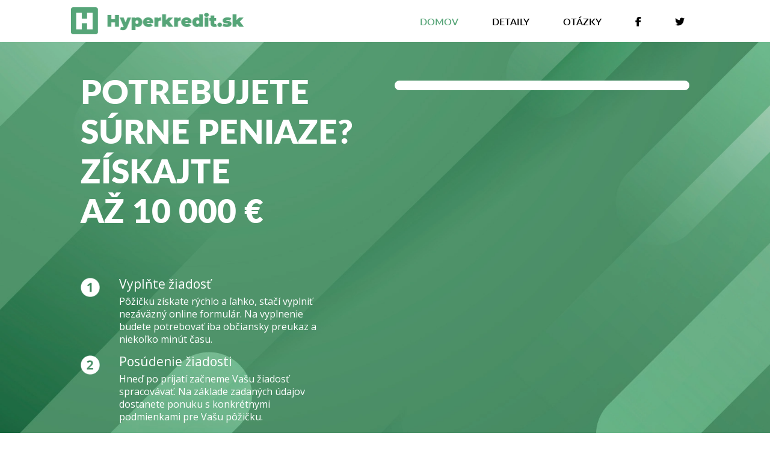

--- FILE ---
content_type: text/html; charset=UTF-8
request_url: https://www.hyperkredit.sk/
body_size: 7488
content:

  <!DOCTYPE html>
  <!--[if lt IE 7]><html class="no-js lt-ie10 lt-ie9 lt-ie8 lt-ie7 "> <![endif]-->
  <!--[if IE 7]><html class="no-js lt-ie10 lt-ie9 lt-ie8"> <![endif]-->
  <!--[if IE 8]><html class="no-js lt-ie10 lt-ie9"> <![endif]-->
  <!--[if IE 9]><html class="no-js lt-ie10"> <![endif]-->
  <!--[if gt IE 8]><!-->
  <html class="no-js">
  <!--<![endif]-->

  <head>
      <!-- Basic Page Needs -->
      <meta charset="utf-8">
            <title>Hyperkredit.sk - rýchla pôžička pre každého</title>
      <meta property="og:title" content="Hyperkredit.sk - rýchla pôžička pre každého" />
      <meta property="og:image" content="//hyperkredit.sk/img/ogimg.png" />
      <meta name="og:image:width" content="1200" />
      <meta name="og:image:height" content="628" />

                <meta name="description" content="Rýchla pôžička Hyperkredit.sk je jednoduché riešenie vašich finančných potrieb. Požičajte si od 50 € do 10 000 € na čokoľvek, pohodlne online." />
          <meta property="og:description" content="Rýchla pôžička Hyperkredit.sk je jednoduché riešenie vašich finančných potrieb. Požičajte si od 50 € do 10 000 € na čokoľvek, pohodlne online." />
      
      
      <!-- Mobile Specific Metas -->
      <meta name="viewport" content="width=device-width, initial-scale=1, maximum-scale=1">

      <!-- FAVICONS -->
     <!-- realFavicon -->
      <link rel="apple-touch-icon" sizes="180x180" href="/favicon/apple-touch-icon.png">
      <link rel="icon" type="image/png" sizes="32x32" href="/favicon/favicon-32x32.png">
      <link rel="icon" type="image/png" sizes="16x16" href="/favicon/favicon-16x16.png">
      <link rel="manifest" href="/favicon/site.webmanifest">
      <link rel="mask-icon" href="/favicon/safari-pinned-tab.svg" color="#5bbad5">
      <meta name="msapplication-TileColor" content="#ffffff">
      <meta name="theme-color" content="#ffffff">

      <!-- FONTS -->
      <link rel="preconnect" href="https://fonts.googleapis.com">
      <link rel="preconnect" href="https://fonts.gstatic.com" crossorigin>
      <link href="https://fonts.googleapis.com/css2?family=Open+Sans:wght@400;700&family=Poppins:wght@900&display=swap" rel="stylesheet">
      <link rel="stylesheet" href="https://use.typekit.net/qzd1sib.css">

      <!-- CSS -->
      <link href="https://cdn.jsdelivr.net/npm/bootstrap@5.0.2/dist/css/bootstrap.min.css" rel="stylesheet" integrity="sha384-EVSTQN3/azprG1Anm3QDgpJLIm9Nao0Yz1ztcQTwFspd3yD65VohhpuuCOmLASjC" crossorigin="anonymous">
      <link rel="stylesheet" href="/css/animate.min.css" />
      <link rel="stylesheet" type="text/css" href="/js/slick/slick.css"/>
      <link rel="stylesheet" type="text/css" href="/js/slick/slick-theme.css"/>
      <link rel="stylesheet" href="/css/latofonts.css"  >
      <link rel='stylesheet' id='styles-css' href='/css/style.css?v=1758094210'>

      <!-- JQUERY -->
      <script src="https://ajax.googleapis.com/ajax/libs/jquery/3.4.1/jquery.min.js"></script>

      <!-- HTML5 shim and Respond.js for IE8 support of HTML5 elements and media queries -->
      <!-- WARNING: Respond.js doesn't work if you view the page via file:// -->
      <!--[if lt IE 9]>
      <script src="//oss.maxcdn.com/html5shiv/3.7.2/html5shiv.min.js"></script>
      <script src="//oss.maxcdn.com/respond/1.4.2/respond.min.js"></script>
      <![endif]-->

      <!--[if lte IE 8]>
      <style type="text/css">
          .wow {
              visibility:visible;
          }
      </style>
      <![endif]-->

      <!-- DynaForm Manager -->
<script data-id="DynaScript" data-token="udoYBjbW" src="//forms.hyperia.sk/js/dyna.js"></script>
<!-- End DynaForm Manager -->
  </head>


<body>
	<!-- Header -->
	
<!--Navbar Start-->
<header>
        <nav class="navbar navbar-expand-lg container p-0 py-2 px-lg-5 py-md-3">
            <div class="container-fluid p-0 h-100">
              <a class="navbar-brand" href="/">
                  <img src="/img/logo.png" class="w-100">
              </a>
              <div class="d-flex">
                <a class="btn navbar-toggler" href="#"
                    onclick="
                          window.open(
                          'https://www.facebook.com/sharer/sharer.php?u=https%3A%2F%2Fhyperkredit.sk/',
                          'facebook-share-dialog',
                          'width=626,height=436');
                          return false;"
                ><i class="fa-brands fa-facebook-f"></i></a>
                    <a class="btn navbar-toggler" href="#"
                onclick="window.open(
                        'https://twitter.com/share?&url=https%3A%2F%2Fhyperkredit.sk/',
                        'width:400',
                        'height:200');
                        return false;"
                        ><i class="fa-brands fa-twitter"></i></a>
                <button class="navbar-toggler" type="button" data-bs-toggle="xcollapse" data-bs-target="#navbarNavAltMarkup" aria-controls="navbarNavAltMarkup" aria-expanded="false" aria-label="Toggle navigation">
                  <i class="fa-solid fa-bars"></i>
                </button>
              </div>

            
              <div class="collapse navbar-collapse justify-content-end" id="navbarNavAltMarkup">
                <div class="navbar-nav">
                  <a class="nav-link mx-lg-3 active" data-bs-toggle="xcollapse" data-bs-target="#navbarNavAltMarkup" href="/">Domov</a>
                  <a class="nav-link mx-lg-3 " data-bs-toggle="xcollapse" data-bs-target="#navbarNavAltMarkup" href="/#detaily" >Detaily</a>
                  <a class="nav-link mx-lg-3 " data-bs-toggle="xcollapse" data-bs-target="#navbarNavAltMarkup" href="/#faq">Otázky</a>
                  <!-- <a class="nav-link mx-lg-3" href="#about-us">O nás</a> -->
                  
                  <a class="nav-link mx-lg-3 social" href="#"
                     onclick="window.open(
                        'https://www.facebook.com/sharer/sharer.php?u=https%3A%2F%2Fhyperkredit.sk/',
                        'facebook-share-dialog',
                        'width=626,height=436');
                        return false;"
                  ><i class="fa-brands fa-facebook-f"></i></a>
                  <a class="nav-link mx-lg-3 social" href="#"
                     onclick="window.open(
                      'https://twitter.com/share?&url=https%3A%2F%2Fhyperkredit.sk/',
                      'width:400',
                      'height:200');
                      return false;"
                      ><i class="fa-brands fa-twitter"></i></a>
              </div>
              <div class="shadow "   data-bs-target="#navbarNavAltMarkup" ></div>  
            </div>
            
          </nav>
    </header>
    <!--Navbar End-->

<!--Hello Banner Start-->
<section class="helloBanner">
        <div class="container">
            <div class="row p-lg-5">
                <div class="col-lg p-lg-3">
                    <h1 class="mb-3 mt-0">POTREBUJETE <br/>SÚRNE PENIAZE? ZÍSKAJTE<br/>AŽ 10&nbsp;000&nbsp€</h1>
                    <div class="mt-lg-5">
                        <ol>
                            <li class="align-items-start">
                                <img class="list-numbers" src="img/icons/heroPart_1.svg" srcset="img/icons/heroPart_1.png">
                                <div>
                                    <h4>Vyplňte žiadosť</h4>
                                    <p>Pôžičku získate rýchlo a ľahko, stačí vyplniť nezáväzný online formulár. Na vyplnenie budete potrebovať iba občiansky preukaz a niekoľko minút času.</p>
                                </div>
                            </li>
                            <li>
                                <img class="list-numbers" src="img/icons/heroPart_2.svg" srcset="img/icons/heroPart_2.png">
                                <div>
                                    <h4>Posúdenie žiadosti</h4>
                                    <p>Hneď po prijatí začneme Vašu žiadosť spracovávať. Na základe zadaných údajov dostanete ponuku s konkrétnymi podmienkami pre Vašu pôžičku.</p>
                                </div>
                            </li>
                            <li>
                                <img class="list-numbers" src="img/icons/heroPart_3.svg" srcset="img/icons/heroPart_3.png">
                                <div>
                                    <h4>Výplata peňazí</h4>
                                    <p>Ak budete súhlasiť s ponúkaným variantom, obdržíte peniaze na Váš bankový účet po schválení pôžičky.</p>
                                </div>
                            </li>
                        </ol>
                    </div>
                </div>
                <div class="col-lg p-lg-3 p-0">
                    <div id="ziadost" class="bg-white form">
                        <h2 class="formText py-3">Vyplňte nezáväznú žiadosť</h2>
                        <div id="form-iframe"></div><script>dyna.form({"params": "udoYBjbW&param=4N2b1N7h0FAM", "style": "border: 0; overflow: hidden; height: 714px; width: 100%;", "path": "render"});</script><noscript><iframe src="https://forms.hyperia.sk/form/render?id=udoYBjbW&param=4N2b1N7h0FAM" style="border: 0; overflow: hidden; height: 714px; width: 100%;" frameBorder="0" border="0" width="100%" scrolling="no"></iframe></noscript>
                     </div>
                </div>
            </div>
        </div>
    </section>
    <!--Hello Banner End-->

    <!--Detaily Pozicky Start-->
    <section class="details container" id="detaily">
        <div class="row py-4 py-md-5 px-3 px-md-0">
            <h2>Detaily pôžičky</h2>
            <div class="col-lg mx-lg-3 p-4">
                <img class="mx-auto d-block my-3" src="img/icons/time.png">
                <p>
                    Hyperkredit sme nastavili tak, aby bola pre Vás výhodná po všetkých stránkach. Požičať si môžete už od 50&nbsp€, maximálna výška pôžičky je až 10&nbsp;000&nbsp€.
                </p>
            </div>
            <div class="col-lg mx-lg-3 p-4">
                <img  class="mx-auto d-block my-3" src="img/icons/money.png">
                <p>
                    Už nemusíte kvôli ponukám obiehať všetky banky alebo nebankové spoločnosti a všade opakovane dokladovať to isté.
                </p>
            </div>
            <div class="col-lg mx-lg-3 p-4">
                <img class="mx-auto d-block my-3" src="img/icons/house.png">
                <p>
                    Hyperkredit môžete využiť na akýkoľvek účel, a to bez toho, aby ste ju museli dokladovať alebo zabezpečiť. Celý proces prebieha rýchlo a jednoducho z pohodlia vašej domácnosti.
                </p>
            </div>
        </div>
    </section>
    <!--Detaily Pozicky End-->

    <!--Tried Us Start-->
    <section class="triedUs">
        <div class="container p-md-5 pt-4">
            <h2 class="mb-4">Naposledy pôžičku vyskúšali</h2>
            <div class="row">
                <div class="col-lg p-4 mx-2">
                    <p class="mb-4" >"Veľmi rýchle vybavenie a dobrá komunikácia. Odporúčam."</p>
                    <p class="last-applicant"><span class="person1_first_name">Peter</span>,&nbsp;<span class="person1_place">Prešov</span><br>
                        Dnes o 11:10 požádal<span class="person1_end"></span> o&nbsp;
                        <span class="person1_amount">2 000 €</span>
                    </p>
                </div>
                <div class="col-lg p-4 mx-2">
                    <p class="mb-4">"Rýchle, jednoduché, bez zbytočnej byrokracie."</p>
                    <p class="last-applicant"><span class="person2_first_name">Jana</span>,&nbsp;<span class="person2_place">Senec</span><br>
                        Dnes o 11:18 požádal<span class="person2_end"></span> o&nbsp;
                        <span class="person2_amount">10 000 €</span>
                    </p>
                </div>
                <div class="col-lg p-4 mx-2">
                    <p class="mb-4">"Všetko prebehlo v poriadku v priebehu pár hodín."</p>
                    <p class="last-applicant"><span class="person3_first_name">Emil</span>,&nbsp;<span class="person3_place">Ilava</span><br>
                        Dnes o 10:48 požádal<span class="person3_end"></span> o&nbsp;
                        <span class="person3_amount">500 €</span>
                    </p>
                </div>
            </div>
        </div>
    </section>
    <!--Tried Us End-->

    <!--FAQ Start-->
    <section class="faq" >
        <div class="container">
            <div class="row">
                <div class="col-lg pb-lg-5 position-relative">
                    <img src="img/mobile.png" >
                    <div class="position-absolute d-flex flex-column align-items-end">
                        <span class="d-block">
                            Na čo si môžem požičať peniaze?
                        </span>
                        <span class="d-block">
                           Na čokoľvek
                        </span>
                        <span class="d-block">
                            Budem platiť nejaké poplatky za vybavenie?
                        </span>
                        <span class="d-block">
                            Nie
                        </span>
                        <span class="d-block">
                            Môžem svoju žiadosť o pôžičku zrušiť?
                        </span>
                        <span class="d-block">
                            Áno
                        </span>
                        <span class="d-block">
                            Môžem získať úver aj keď ma inde neschválili?
                        </span>
                        <span class="d-block">
                            Áno
                        </span>
                        <span class="d-block">
                            Kedy budem mať peniaze k dispozícii?
                        </span>
                        <span class="d-block">
                            Ihneď po schválení pôžičky
                        </span>
                    </div>
                </div>
                <div class="col-lg mt-lg-5" id="faq">
                    <h2 class="text-center my-lg-5 m-2">Otázky a odpovede</h2>
                        <div class="accordion" id="listOne">
    
                            <div class="accordion-item">
                            <h4 class="accordion-header" id="listOneHeading1">
                                <button class="accordion-button" type="button" data-bs-toggle="collapse" data-bs-target="#listOneCollapse1" aria-expanded="true" aria-controls="listOneCollapse1">
                                    Akým spôsobom môžem požiadať o pôžičku?
                                </button>
                            </h4>
                            <div id="listOneCollapse1" class="accordion-collapse collapse show" aria-labelledby="listOneHeading1" data-bs-parent="#listOne">
                                <div class="accordion-body">
                                    <p>
                                        Na našej webovej stránke vyplníte jednoduchý formulár, do ktorého sa dostanete kliknutím na tlačidlo "chcem si požičať". Po odoslaní formulára môžete byť presmerovaní na stránky vybraného poskytovateľa. Bezodkladne vás kontaktuje školený pracovník, ktorý s Vami dohodne detaily pôžičky.
                                     </p>
                                </div>
                            </div>
    
                            </div>
                            <div class="accordion-item">
                            <h4 class="accordion-header" id="listOneHeading2">
                                <button class="accordion-button collapsed" type="button" data-bs-toggle="collapse" data-bs-target="#listOneCollapse2" aria-expanded="false" aria-controls="listOneCollapse2">
                                    Budú u vás moje osobné dáta v bezpečí?
                                </button>
                            </h4>
                            <div id="listOneCollapse2" class="accordion-collapse collapse" aria-labelledby="listOneHeading2" data-bs-parent="#listOne">
                                <div class="accordion-body">
                                    <p>
                                        Áno, vaše osobné údaje sú v úplnom bezpečí, podmienky spracovania osobných údajov máme nastavené v súlade s nariadením Európskeho parlamentu a Rady 2016/679 (všeobecné nariadenie o ochrane osobných údajov, tzv. „GDPR“), stále zaisťujeme ochranu spracovávaných osobných údajov , používame pokročilé šifrovanie.
                                    </p>
                                </div>
                            </div>
                            </div>
    
                            <div class="accordion-item">
                            <h4 class="accordion-header" id="listOneHeading3">
                                <button class="accordion-button collapsed" type="button" data-bs-toggle="collapse" data-bs-target="#listOneCollapse3" aria-expanded="false" aria-controls="listOneCollapse3">
                                    Čo ak budem chcieť odoslanú žiadosť stiahnúť?
                                </button>
                            </h4>
                            <div id="listOneCollapse3" class="accordion-collapse collapse" aria-labelledby="listOneHeading3" data-bs-parent="#listOne">
                                <div class="accordion-body">
                                    <p>
                                        Stiahnutie žiadosti je vašou slobodnou voľbou, pretože vyplnením nášho formulára sa k ničomu nezaväzujete, iba ním vyjadrujete záujem o pôžičku. Rozhodne nie ste povinní si ju vziať. Ak pôžičku nakoniec nebudete chcieť, jednoducho to poskytovateľovi povedzte, žiadne problémy z toho nevyvstanú. Pokiaľ by ste si úver rozmysleli až po podpise zmluvy, tiež nevadí. Zo zákona máte 14 dní na odstúpenie od pôžičky.
                                    </p>
                                </div>
                            </div>
                            </div>
    
                            <div class="accordion-item">
                                <h4 class="accordion-header" id="listOneHeading4">
                                    <button class="accordion-button collapsed" type="button" data-bs-toggle="collapse" data-bs-target="#listOneCollapse4" aria-expanded="false" aria-controls="listOneCollapse4">
                                        Je vaša služba zadarmo?
                                    </button>
                                </h4>
                                <div id="listOneCollapse4" class="accordion-collapse collapse" aria-labelledby="listOneHeading4" data-bs-parent="#listOne">
                                    <div class="accordion-body">
                                        <p>
                                            Všetky naše služby sú pre vás úplne zadarmo. Za používanie našej služby vám NIKDY nebudú účtované žiadne poplatky.
                                        </p>
                                    </div>
                                </div>
                            </div>
    
    
                            <div class="accordion-item">
                                <h4 class="accordion-header" id="listOneHeading5">
                                    <button class="accordion-button collapsed" type="button" data-bs-toggle="collapse" data-bs-target="#listOneCollapse5" aria-expanded="false" aria-controls="listOneCollapse5">
                                        Mám záznam v registri dlžníkov, môžem získať pôžičku?
                                    </button>
                                </h4>
                                <div id="listOneCollapse5" class="accordion-collapse collapse" aria-labelledby="listOneHeading5" data-bs-parent="#listOne">
                                <div class="accordion-body">
                                    <p>
                                        Áno, stále máte šancu získať peniaze aj v prípade, že máte záznam v registri dlžníkov. Berieme do úvahy iba vašu schopnosť splácať budúcu pôžičku, nie vašu minulosť.
                                    </p>
                                </div>
                                </div>
                            </div>
    
                            <div class="accordion-item">
                                <h4 class="accordion-header" id="listOneHeading6">
                                <button class="accordion-button collapsed" type="button" data-bs-toggle="collapse" data-bs-target="#listOneCollapse6" aria-expanded="false" aria-controls="listOneCollapse6">
                                    Som v exekúcii. Môžem získať pôžičku?
                                </button>
                                </h4>
                                <div id="listOneCollapse6" class="accordion-collapse collapse" aria-labelledby="listOneHeading6" data-bs-parent="#listOne">
                                <div class="accordion-body">
                                    <p>
                                        Áno, niektoré nebankové poskytovatelia ponúkajú úvery, ktoré je možné získať ak ste v exekúcii.
                                    </p>
                                </div>
                                </div>
                            </div>
                    </div>
                </div>
            </div>
        </div>
    </section>
    <!--FAQ End-->

    <!--Contact Us Start-->
    <section class="contact" id="about-us">
        <div class="container py-3 py-md-5"> 
            <h2>
                Chcete si požičať alebo máte nejaké otázky?
            </h2>
            <p class="my-4">Vyplňte nezáväznú žiadosť</p>
            <a href="#ziadost" class="mt-3 d-inline-block py-3">Mám záujem</a>
        </div>
    </section>
    <!--Contact Us End-->

    <!--Example Start-->
<!--    <section class="example">-->
<!--        <div class="container p-md-5">-->
<!--            <h2 class="my-3 py-3 py-md-0">-->
<!--                Reprezentatívny príklad-->
<!--            </h2>-->
<!--            <p>-->
<!--                * Uvedené hodnoty mají jen informativní charakter. Přesné podmínky půjčky dostanete přímo od poskytovatele, který vás bude kontaktovat. </p>-->
<!--                <p>-->
<!--                    Výška úvěru 80 000 Kč, výška splátky 1 333 Kč, počet splátek 84, doba splatnosti 84 měsíců, roční pevná zápůjční úroková sazba 10.17 % p.a., RPSN 10.7 % poplatky za sjednání a vedení půjčky: 0 Kč, poplatky za mimořádné splátky: 0 Kč. Celková částka splatná spotřebitelem 111 953 Kč. Pojištění není povinné a platby na pojistné nejsou v RPSN zahrnuty.-->
<!--                </p>-->
<!--                <ul>-->
<!--                    <li>-->
<!--                        Minimální a maximální doba splatnosti: 61 dní až 84 měsíců. -->
<!--                    </li>-->
<!--                    <li>-->
<!--                        Maximální roční percentuální sazba nákladů (RPSN): 91.66 % -->
<!--                    </li>-->
<!--                </ul>-->
<!--            </p>-->
<!--        </div>-->
<!--    </section>-->
    <!--Example End-->

	<!-- Footer-->
	
<!--Footer Start-->
<footer>
        <div class="container p-md-5 p-3">
            <div class="copyright">
                &copy; 2026                <a rel="nofollow" href="https://hyperkredit.sk/">hyperkredit.sk</a>
                Všetky práva vyhradené            </div>
            <div class="cm_provozovatel">
                <p>Spoločnosť Bezvafinance s.r.o., so sídlom Paříkova 910/11a Vysočany, 190 000 Praha 9, IČ: 241 86 104 podnikajúca na území Slovenskej republiky prostredníctvom organizačnej zložky: Bezvafinance s.r.o., organizačná zložka, so sídlom Na bráne 8665/4, 010 01 Žilina, IČO: 51 124 751 je oprávnená vykonávať činnosť samostatného finančného agenta v sektore poskytovania úverov a spotrebiteľských úverov na základe povolenia Národnej banky Slovenska, reg. č.: 237756. <a href="https://www.bezvafinance.cz/l/sk/zakladne-informacie-pre-klienta.pdf" target="_blank">Informácie pre klientov</a></p>            </div>
        </div>
    </footer>
    <script src="https://cdn.jsdelivr.net/npm/bootstrap@5.0.2/dist/js/bootstrap.bundle.min.js" integrity="sha384-MrcW6ZMFYlzcLA8Nl+NtUVF0sA7MsXsP1UyJoMp4YLEuNSfAP+JcXn/tWtIaxVXM" crossorigin="anonymous"></script>
    <script src="https://kit.fontawesome.com/21d54c9eca.js" crossorigin="anonymous"></script>
    <script type="text/javascript" src="/js/scripts.min.js?v=1758094210"></script>
<!--Footer End-->

<!-- FB ROOT -->
<div id="fb-root"></div>
<script>(function(d, s, id) {
  var js, fjs = d.getElementsByTagName(s)[0];
  if (d.getElementById(id)) return;
  js = d.createElement(s); js.id = id;
  js.src = "//connect.facebook.net/sk_SK/sdk.js#xfbml=1&version=v2.5";
  fjs.parentNode.insertBefore(js, fjs);
}(document, 'script', 'facebook-jssdk'));</script>


<!-- GEO LOCATION -->
<script src="//hypercms.sk/js/function.js"></script>

<script>
  $(function(){
    getPerson('person', "50", "10000", "sk", "100");

    //posledni ziadatelia
    getPersonWithLocalization('person1', "50", "10000", "sk", "100", false);
    getPersonWithLocalization('person2', "50", "10000", "sk", "100", false);
    getPersonWithLocalization('person3', "50", "10000", "sk", "100", false);
    getPersonWithLocalization('person4', "50", "10000", "sk", "100", false);
    getPersonWithLocalization('person5', "50", "10000", "sk", "100", false);
  });
</script>

<!-- ANIMAČNÉ KNIŽNICE -->
<script src="/js/wow.min.js"></script>

	<!--[if gt IE 8]>
      <script>
        new WOW({
        }).init();
      </script>
	<![endif]-->
	<!--[if !IE]> -->
      <script>
        new WOW({
        }).init();
      </script>
	<!-- <![endif]-->

<!-- SLICK SLIDER JS -->
<script type="text/javascript" src="/js/slick/slick.min.js"></script>
<script>
	var test = true;
	
	$('.shadow,button.navbar-toggler,a.nav-link').on('click', function(event) {
		event.stopPropagation();
		//console.log('go');
		//console.trace();
		$navMenuCont = $($(this).data('bs-target'));
		$navMenuCont.animate({'opacity':'toggle'}, 350);
		if ($('.shadow').css('display') == 'block') {
			if (test == true){
				$("html, body").css({ "height": "100vh", "overflow-y": "hidden" });
				test = false;
			}
			else {
				$("html, body").css({ "height": "auto", "overflow-y": "inherit" });
				test = true;
			}
		}
	});

	$('.js-ziadatelia').slick({
		infinite: true,
		slidesToShow: 3,
		slidesToScroll: 1,
		autoplay: true,
		arrows:false,
		dots: true,
		autoplaySpeed: 5000,
		responsive: [
			{
				breakpoint: 991,
				settings: {
				   slidesToShow: 1,
				   slidesToScroll: 1,
					autoplay: true,
					arrows:false,
					dots: true,
					autoplaySpeed: 5000
				}
			},
			{
				breakpoint: 480,
				settings: {
				   slidesToShow: 1,
				   slidesToScroll: 1,
					autoplay: true,
					arrows:false,
					dots: true,
					autoplaySpeed: 5000
				}
			}
		]
	});
</script>

<!-- Google Tag Manager -->
<script>(function(w,d,s,l,i){w[l]=w[l]||[];w[l].push({'gtm.start':
            new Date().getTime(),event:'gtm.js'});var f=d.getElementsByTagName(s)[0],
        j=d.createElement(s),dl=l!='dataLayer'?'&l='+l:'';j.async=true;j.src=
        'https://www.googletagmanager.com/gtm.js?id='+i+dl;f.parentNode.insertBefore(j,f);
    })(window,document,'script','dataLayer','GTM-KBVBDF');</script>
<!-- End Google Tag Manager -->

<!-- Google Tag Manager (noscript) -->
<noscript><iframe src="https://www.googletagmanager.com/ns.html?id=GTM-KBVBDF"
                  height="0" width="0" style="display:none;visibility:hidden"></iframe></noscript>
<!-- End Google Tag Manager (noscript) --></body>

</html>


--- FILE ---
content_type: text/css
request_url: https://www.hyperkredit.sk/css/latofonts.css
body_size: 728
content:
/* Webfont: Lato-Black */@font-face {
    font-family: 'LatoWebBlack';
    src: url('/fonts/Lato-Black.eot'); /* IE9 Compat Modes */
    src: url('/fonts/Lato-Black.eot?#iefix') format('embedded-opentype'), /* IE6-IE8 */
         url('/fonts/Lato-Black.woff2') format('woff2'), /* Modern Browsers */
         url('/fonts/Lato-Black.woff') format('woff'), /* Modern Browsers */
         url('/fonts/Lato-Black.ttf') format('truetype');
    font-style: normal;
    font-weight: normal;
    text-rendering: optimizeLegibility;
}

/* Webfont: Lato-BlackItalic */@font-face {
    font-family: 'LatoWebBlack';
    src: url('/fonts/Lato-BlackItalic.eot'); /* IE9 Compat Modes */
    src: url('/fonts/Lato-BlackItalic.eot?#iefix') format('embedded-opentype'), /* IE6-IE8 */
         url('/fonts/Lato-BlackItalic.woff2') format('woff2'), /* Modern Browsers */
         url('/fonts/Lato-BlackItalic.woff') format('woff'), /* Modern Browsers */
         url('/fonts/Lato-BlackItalic.ttf') format('truetype');
    font-style: italic;
    font-weight: normal;
    text-rendering: optimizeLegibility;
}

/* Webfont: Lato-Bold */@font-face {
    font-family: 'LatoWebBold';
    src: url('/fonts/Lato-Bold.eot'); /* IE9 Compat Modes */
    src: url('/fonts/Lato-Bold.eot?#iefix') format('embedded-opentype'), /* IE6-IE8 */
         url('/fonts/Lato-Bold.woff2') format('woff2'), /* Modern Browsers */
         url('/fonts/Lato-Bold.woff') format('woff'), /* Modern Browsers */
         url('/fonts/Lato-Bold.ttf') format('truetype');
    font-style: normal;
    font-weight: normal;
    text-rendering: optimizeLegibility;
}

/* Webfont: Lato-BoldItalic */@font-face {
    font-family: 'LatoWebBold';
    src: url('/fonts/Lato-BoldItalic.eot'); /* IE9 Compat Modes */
    src: url('/fonts/Lato-BoldItalic.eot?#iefix') format('embedded-opentype'), /* IE6-IE8 */
         url('/fonts/Lato-BoldItalic.woff2') format('woff2'), /* Modern Browsers */
         url('/fonts/Lato-BoldItalic.woff') format('woff'), /* Modern Browsers */
         url('/fonts/Lato-BoldItalic.ttf') format('truetype');
    font-style: italic;
    font-weight: normal;
    text-rendering: optimizeLegibility;
}

/* Webfont: Lato-Hairline */@font-face {
    font-family: 'LatoWebHairline';
    src: url('/fonts/Lato-Hairline.eot'); /* IE9 Compat Modes */
    src: url('/fonts/Lato-Hairline.eot?#iefix') format('embedded-opentype'), /* IE6-IE8 */
         url('/fonts/Lato-Hairline.woff2') format('woff2'), /* Modern Browsers */
         url('/fonts/Lato-Hairline.woff') format('woff'), /* Modern Browsers */
         url('/fonts/Lato-Hairline.ttf') format('truetype');
    font-style: normal;
    font-weight: normal;
    text-rendering: optimizeLegibility;
}

/* Webfont: Lato-HairlineItalic */@font-face {
    font-family: 'LatoWebHairline';
    src: url('/fonts/Lato-HairlineItalic.eot'); /* IE9 Compat Modes */
    src: url('/fonts/Lato-HairlineItalic.eot?#iefix') format('embedded-opentype'), /* IE6-IE8 */
         url('/fonts/Lato-HairlineItalic.woff2') format('woff2'), /* Modern Browsers */
         url('/fonts/Lato-HairlineItalic.woff') format('woff'), /* Modern Browsers */
         url('/fonts/Lato-HairlineItalic.ttf') format('truetype');
    font-style: italic;
    font-weight: normal;
    text-rendering: optimizeLegibility;
}

/* Webfont: Lato-Heavy */@font-face {
    font-family: 'LatoWebHeavy';
    src: url('/fonts/Lato-Heavy.eot'); /* IE9 Compat Modes */
    src: url('/fonts/Lato-Heavy.eot?#iefix') format('embedded-opentype'), /* IE6-IE8 */
         url('/fonts/Lato-Heavy.woff2') format('woff2'), /* Modern Browsers */
         url('/fonts/Lato-Heavy.woff') format('woff'), /* Modern Browsers */
         url('/fonts/Lato-Heavy.ttf') format('truetype');
    font-style: normal;
    font-weight: normal;
    text-rendering: optimizeLegibility;
}

/* Webfont: Lato-HeavyItalic */@font-face {
    font-family: 'LatoWebHeavy';
    src: url('/fonts/Lato-HeavyItalic.eot'); /* IE9 Compat Modes */
    src: url('/fonts/Lato-HeavyItalic.eot?#iefix') format('embedded-opentype'), /* IE6-IE8 */
         url('/fonts/Lato-HeavyItalic.woff2') format('woff2'), /* Modern Browsers */
         url('/fonts/Lato-HeavyItalic.woff') format('woff'), /* Modern Browsers */
         url('/fonts/Lato-HeavyItalic.ttf') format('truetype');
    font-style: italic;
    font-weight: normal;
    text-rendering: optimizeLegibility;
}

/* Webfont: Lato-Italic */@font-face {
    font-family: 'LatoWeb';
    src: url('/fonts/Lato-Italic.eot'); /* IE9 Compat Modes */
    src: url('/fonts/Lato-Italic.eot?#iefix') format('embedded-opentype'), /* IE6-IE8 */
         url('/fonts/Lato-Italic.woff2') format('woff2'), /* Modern Browsers */
         url('/fonts/Lato-Italic.woff') format('woff'), /* Modern Browsers */
         url('/fonts/Lato-Italic.ttf') format('truetype');
    font-style: italic;
    font-weight: normal;
    text-rendering: optimizeLegibility;
}

/* Webfont: Lato-Light */@font-face {
    font-family: 'LatoWebLight';
    src: url('/fonts/Lato-Light.eot'); /* IE9 Compat Modes */
    src: url('/fonts/Lato-Light.eot?#iefix') format('embedded-opentype'), /* IE6-IE8 */
         url('/fonts/Lato-Light.woff2') format('woff2'), /* Modern Browsers */
         url('/fonts/Lato-Light.woff') format('woff'), /* Modern Browsers */
         url('/fonts/Lato-Light.ttf') format('truetype');
    font-style: normal;
    font-weight: normal;
    text-rendering: optimizeLegibility;
}

/* Webfont: Lato-LightItalic */@font-face {
    font-family: 'LatoWebLight';
    src: url('/fonts/Lato-LightItalic.eot'); /* IE9 Compat Modes */
    src: url('/fonts/Lato-LightItalic.eot?#iefix') format('embedded-opentype'), /* IE6-IE8 */
         url('/fonts/Lato-LightItalic.woff2') format('woff2'), /* Modern Browsers */
         url('/fonts/Lato-LightItalic.woff') format('woff'), /* Modern Browsers */
         url('/fonts/Lato-LightItalic.ttf') format('truetype');
    font-style: italic;
    font-weight: normal;
    text-rendering: optimizeLegibility;
}

/* Webfont: Lato-Medium */@font-face {
    font-family: 'LatoWebMedium';
    src: url('/fonts/Lato-Medium.eot'); /* IE9 Compat Modes */
    src: url('/fonts/Lato-Medium.eot?#iefix') format('embedded-opentype'), /* IE6-IE8 */
         url('/fonts/Lato-Medium.woff2') format('woff2'), /* Modern Browsers */
         url('/fonts/Lato-Medium.woff') format('woff'), /* Modern Browsers */
         url('/fonts/Lato-Medium.ttf') format('truetype');
    font-style: normal;
    font-weight: normal;
    text-rendering: optimizeLegibility;
}

/* Webfont: Lato-MediumItalic */@font-face {
    font-family: 'LatoWebMedium';
    src: url('/fonts/Lato-MediumItalic.eot'); /* IE9 Compat Modes */
    src: url('/fonts/Lato-MediumItalic.eot?#iefix') format('embedded-opentype'), /* IE6-IE8 */
         url('/fonts/Lato-MediumItalic.woff2') format('woff2'), /* Modern Browsers */
         url('/fonts/Lato-MediumItalic.woff') format('woff'), /* Modern Browsers */
         url('/fonts/Lato-MediumItalic.ttf') format('truetype');
    font-style: italic;
    font-weight: normal;
    text-rendering: optimizeLegibility;
}

/* Webfont: Lato-Regular */@font-face {
    font-family: 'LatoWeb';
    src: url('/fonts/Lato-Regular.eot'); /* IE9 Compat Modes */
    src: url('/fonts/Lato-Regular.eot?#iefix') format('embedded-opentype'), /* IE6-IE8 */
         url('/fonts/Lato-Regular.woff2') format('woff2'), /* Modern Browsers */
         url('/fonts/Lato-Regular.woff') format('woff'), /* Modern Browsers */
         url('/fonts/Lato-Regular.ttf') format('truetype');
    font-style: normal;
    font-weight: normal;
    text-rendering: optimizeLegibility;
}

/* Webfont: Lato-Semibold */@font-face {
    font-family: 'LatoWebSemibold';
    src: url('/fonts/Lato-Semibold.eot'); /* IE9 Compat Modes */
    src: url('/fonts/Lato-Semibold.eot?#iefix') format('embedded-opentype'), /* IE6-IE8 */
         url('/fonts/Lato-Semibold.woff2') format('woff2'), /* Modern Browsers */
         url('/fonts/Lato-Semibold.woff') format('woff'), /* Modern Browsers */
         url('/fonts/Lato-Semibold.ttf') format('truetype');
    font-style: normal;
    font-weight: normal;
    text-rendering: optimizeLegibility;
}

/* Webfont: Lato-SemiboldItalic */@font-face {
    font-family: 'LatoWebSemibold';
    src: url('/fonts/Lato-SemiboldItalic.eot'); /* IE9 Compat Modes */
    src: url('/fonts/Lato-SemiboldItalic.eot?#iefix') format('embedded-opentype'), /* IE6-IE8 */
         url('/fonts/Lato-SemiboldItalic.woff2') format('woff2'), /* Modern Browsers */
         url('/fonts/Lato-SemiboldItalic.woff') format('woff'), /* Modern Browsers */
         url('/fonts/Lato-SemiboldItalic.ttf') format('truetype');
    font-style: italic;
    font-weight: normal;
    text-rendering: optimizeLegibility;
}

/* Webfont: Lato-Thin */@font-face {
    font-family: 'LatoWebThin';
    src: url('/fonts/Lato-Thin.eot'); /* IE9 Compat Modes */
    src: url('/fonts/Lato-Thin.eot?#iefix') format('embedded-opentype'), /* IE6-IE8 */
         url('/fonts/Lato-Thin.woff2') format('woff2'), /* Modern Browsers */
         url('/fonts/Lato-Thin.woff') format('woff'), /* Modern Browsers */
         url('/fonts/Lato-Thin.ttf') format('truetype');
    font-style: normal;
    font-weight: normal;
    text-rendering: optimizeLegibility;
}

/* Webfont: Lato-ThinItalic */@font-face {
    font-family: 'LatoWebThin';
    src: url('/fonts/Lato-ThinItalic.eot'); /* IE9 Compat Modes */
    src: url('/fonts/Lato-ThinItalic.eot?#iefix') format('embedded-opentype'), /* IE6-IE8 */
         url('/fonts/Lato-ThinItalic.woff2') format('woff2'), /* Modern Browsers */
         url('/fonts/Lato-ThinItalic.woff') format('woff'), /* Modern Browsers */
         url('/fonts/Lato-ThinItalic.ttf') format('truetype');
    font-style: italic;
    font-weight: normal;
    text-rendering: optimizeLegibility;
}



--- FILE ---
content_type: text/css
request_url: https://www.hyperkredit.sk/css/style.css?v=1758094210
body_size: 3012
content:
body{max-width:100%;overflow-x:hidden}h1{font:normal normal 900 55px/77px Lato;font-family:Lato, sans-serif;color:#fff}h2{text-align:center;font:normal normal 900 48px/64px Lato;font-family:Lato, sans-serif}h3{font:normal normal bold 21px/28px Open Sans;font-weight:400;color:#20142A}.navbar{text-transform:uppercase}.navbar .navbar-collapse .socials-sm{display:none !important}.navbar .nav-link{color:#000;font:normal normal 600 16px/19px Lato;font-family:Lato, sans-serif;padding:1em;white-space:nowrap;background:white;z-index:2}.navbar .nav-link:hover{color:#57A578}.navbar .navbar-brand{width:287px;margin:-0.5em 0 0.1em 0;height:44px}.navbar .socials{display:none}.helloBanner{background-image:url("../img/bg.png");background-size:cover}.helloBanner .formText{display:none}.helloBanner .list-numbers{width:32px;height:32px;margin-right:2em}.helloBanner ol{list-style:none;counter-reset:number-counter;flex-wrap:wrap;margin:0;padding:0;margin-top:5em}.helloBanner ol li{counter-increment:number-counter;display:flex;color:#fff;padding-right:6em}.helloBanner ol li p{font:normal normal normal 16px/21px Open Sans;font-weight:400}.helloBanner ol li h4{font:normal normal bold 21px/21px Open Sans;font-weight:400}.helloBanner h1{margin-top:-0.3em !important;line-height:1.2}.helloBanner .form{border-radius:10px;color:#20142A}.helloBanner .form .col-9 span{font:normal normal normal 14px/19px Open Sans;font-weight:400;color:#20142A}.helloBanner .form label{font:normal normal bold 14px/19px Open Sans;font-weight:700;display:block;margin-top:15px;margin-bottom:5px}.helloBanner .form input{background:#EEEEF0;border-radius:3px;border:none;padding:7px;width:100%}.helloBanner .form input::placeholder{color:#C6C6C6;font:normal normal normal 14px/19px Open Sans;font-weight:400}.helloBanner .form input[type="range"]{-webkit-appearance:none;appearance:none;background:transparent;cursor:pointer}.helloBanner .form input[type="range"]::-webkit-slider-thumb{-webkit-appearance:none;height:30px;width:30px;border-radius:50%;cursor:pointer;background:#3E3D45 0% 0% no-repeat padding-box !important;box-shadow:0px 0px 8px #0000005E}.helloBanner .form input[type="range"]::-webkit-slider-runnable-track{background:#EEEEF0;height:20px;border-radius:10px}.helloBanner .form .inputRange::placeholder{color:#20142A;text-align:right;padding-right:1em}.helloBanner .form .checkoxes input{width:auto}.helloBanner .form .checkoxes label{font-weight:normal;display:inline}.helloBanner .form .checkoxes label b{color:#633492}.helloBanner .form button{background:#633492;font:normal normal bold 15px/20px Open Sans;font-weight:700;letter-spacing:0.3px;color:#fff;border:none;border-radius:5px}.details .row{margin-bottom:4rem !important}.details .col-lg{box-shadow:0px 20px 50px #00000029;border-radius:10px;margin-top:2em;height:100%}.details .col-lg p{font:normal normal normal 21px/25px Lato;font-family:Lato, sans-serif;color:#001913}.faq .accordion .accordion-button:not(.collapsed)::after{background-image:url("../img/icons/details_arrow.svg") !important}.accordion-button::after{background-image:url("../img/icons/details_arrow.svg") !important;transform:rotate(180)}.triedUs{background:#57A578;color:#fff;text-align:center}.triedUs h2{font:normal normal 900 48px/64px Lato;font-weight:400;font-family:Lato, sans-serif}.triedUs p{font:normal normal normal 24px/29px Lato;font-weight:400;font-family:Lato, sans-serif}.triedUs span{font:normal normal 900 14px/17px Lato;font-weight:400;font-family:Lato, sans-serif}.faq{overflow:hidden}.faq h2{font:normal normal 900 48px/64px Lato;font-weight:400;font-family:Lato, sans-serif}.faq .col-lg img{margin-top:-15em}.faq .col-lg .position-absolute{bottom:13em;right:8em}.faq .col-lg .position-absolute span{background:#FFFFFF 0% 0% no-repeat padding-box;box-shadow:0px 3px 6px #00000029;border:1px solid #7070701F;border-radius:10px 10px 0px 10px;font:normal normal normal 20px/24px Helvetica Neue;font-family:Arial, Helvetica, sans-serif;color:#000;padding:0.8em;margin:0.5em 0;width:fit-content}.faq .col-lg .position-absolute span:nth-child(2n){background:#57A578;color:#fff;box-shadow:0px 3px 6px #00000029;border:1px solid #7070701F;border-radius:10px 10px 0px 10px}.faq .accordion{margin-bottom:2em}.faq .accordion .accordion-button{color:#001913;font:normal normal 900 21px/25px Lato;font-family:Lato, sans-serif}.faq .accordion .accordion-button:focus{border:none;box-shadow:none}.faq .accordion .accordion-button:not(.collapsed){color:var(--text-primary);background-color:transparent;box-shadow:none}.faq .accordion .accordion-item{border:2px solid #57A578;margin:1em 0;border-radius:10px;font:normal normal normal 16px/24px Lato;font-weight:400;font-family:Lato, sans-serif}.faq .accordion .accordion-item:nth-child(n){border-bottom-left-radius:10px;border-bottom-right-radius:10px;overflow:auto}.faq .accordion .accordion-body{padding:0 1.25rem}.faq .accordion .accordion-button:not(.collapsed)::after{background-image:url("data:image/svg+xml,%3csvg xmlns='http://www.w3.org/2000/svg' viewBox='0 0 16 16' fill='%23212529'%3e%3cpath fill-rule='evenodd' d='M1.646 4.646a.5.5 0 0 1 .708 0L8 10.293l5.646-5.647a.5.5 0 0 1 .708.708l-6 6a.5.5 0 0 1-.708 0l-6-6a.5.5 0 0 1 0-.708z'/%3e%3c/svg%3e")}.contact{background:#57A578;color:#FFFFFF;text-align:center}.contact h2{text-align:center;font:normal normal 900 48px/64px Lato;font-weight:400;font-family:Lato, sans-serif}.contact p{font:normal normal normal 21px/25px Lato;font-weight:400;font-family:Lato, sans-serif}.contact a{transition:0.4s ease;background:#633492;font:normal normal bold 15px/20px Open Sans;font-weight:700;letter-spacing:0.3px;color:#fff;border:none;border-radius:5px;padding:1.5em 3.5em;text-decoration:none}.contact a:hover{background-color:#407BFF}.example h2{text-align:center;font:normal normal 900 48px/64px Lato;font-family:Lato, sans-serif;color:#000}.example p,.example li{font:normal normal normal 16px/24px Open Sans;font-weight:400;font-family:Lato, sans-serif;color:#656565}.example li{list-style-type:'- '}footer{text-align:left;font:normal normal normal 18px/24px Lato;font-family:Lato, sans-serif;color:#fff;background:transparent linear-gradient(102deg, #57A578 0%, #397954 100%) 0% 0% no-repeat padding-box}footer a{color:#fff}@media screen and (max-width: 1400px){.navbar-nav{position:relative;width:auto;top:unset;left:unset}.faq .col-lg .position-absolute{top:0}}@media screen and (max-width: 1200px){.helloBanner ol li:nth-child(2)::before{margin-top:-3em}.helloBanner ol li:nth-child(3)::before{margin-top:-3.5em}.helloBanner .container .bg-white .row .col{padding:0}.faq .col-lg{margin-top:0 !important;padding-bottom:0 !important}.faq .col-lg .position-absolute{right:17em;bottom:10em}.faq .col-lg img{margin-left:5em}}@media screen and (max-width: 992px){h2,.triedUs h2,.faq h2,.contact h2,.example h2{font-size:44px;line-height:1.2}.helloBanner .formText{font-size:25px;display:block}.helloBanner h1{margin-top:1em !important;font-size:50px}.helloBanner .container .bg-white .row .col{padding-right:1em}.helloBanner .form{margin-top:2em}.shadow{display:block;width:100%;height:100%;background:rgba(0,0,0,0.8);z-index:0;position:fixed;transition:0.7s ease;left:0;border-radius:0}.navbar{height:70px}.navbar .collapse{margin-top:6px}.navbar .social{display:none}.navbar .nav-link{transition:0.4s ease;font-family:Lato, sans-serif;padding-left:215px !important}.navbar .nav-link:hover{background-color:#57A578;color:white}.navbar .nav-link.active{background-color:#57A578;color:white}.faq{margin-bottom:2em}.faq .col-lg img{margin-left:-2em}.faq .col-lg .position-absolute{right:9em;top:1em}.navbar .navbar-brand{width:200px;margin:0.1em 0 0.1em 0}.navbar .navbar-collapse{font:normal normal 900 16px/19px Lato}.navbar .navbar-toggler{display:block}.navbar .navbar-toggler:focus{box-shadow:none}.navbar .socials-lg{display:none}.navbar .socials{display:flex;position:absolute;right:5em}.details .row{margin-bottom:2rem !important}}@media screen and (min-width: 992px){.navbar .nav-link:hover{background:none;color:#57A578}.navbar .nav-link.active{background:none;color:#57A578}}@media screen and (max-width: 768px){.helloBanner h1{text-align:center}.helloBanner .form input[type="number"]{display:none}.navbar{width:100%}.navbar .collapse{margin-top:14px}.faq .col-lg img{margin-left:-6em}.faq .col-lg .position-absolute{right:2em}}@media screen and (max-width: 575px){.navbar .nav-link{padding-left:16px !important}}@media screen and (max-width: 576px){.faq .col-lg .position-absolute{position:static !important}.faq .col-lg img{display:none}h2{font-size:36px}.helloBanner .col-lg .form{border-radius:0}.helloBanner h1{font:normal normal 900 36px/43px Lato;font-family:Lato, sans-serif;padding:0;margin-top:1em}.helloBanner ol li{padding-right:0}.helloBanner ol li:last-child{margin-bottom:1.3em}.helloBanner ol{padding:.5em;margin-top:3.5em}.helloBanner .form{margin-top:0}.navbar{padding:0 !important;height:50px}.navbar .navbar-collapse{margin-top:-0.3em}.navbar .navbar-brand{padding-left:1em;width:162px;height:100%}.navbar .navbar-brand img{padding-top:0.2em}.navbar .navbar-brand .d-flex{margin-top:-0.2em}.triedUs h2,.example h2,.contact h2,.faq h2{font:normal normal 900 36px/44px Lato;font-family:Lato, sans-serif}.fb-like-wrapper{display:none}.triedUs{padding-bottom:2.5em}.triedUs .row .col-lg{margin:0 !important}}@media screen and (max-width: 320px){.navbar .socials{display:none}.navbar .navbar-collapse .socials-sm{display:flex !important}}@media screen and (max-width: 280px){h1{font-size:1.6em !important}.example h2,h2{font-size:1.4em !important}}@media all and (min-width: 576px){.navbar-nav{position:absolute;width:160%;height:auto;top:70px;left:-30%}.navbar{height:70px}.navbar .nav-link{padding-left:160px !important}.helloBanner{padding-bottom:50px}}@media all and (min-width: 768px){.navbar .nav-link{padding-left:210px !important}}@media all and (min-width: 992px){.navbar-collapse{justify-content:start}.shadow{display:none}.navbar-nav{position:relative;width:auto;top:unset;left:unset}.navbar .nav-link{padding-left:16px !important}.navbar .social{display:block}.navbar .btn.navbar-toggler,.navbar button.navbar-toggler{display:none}.helloBanner{padding-bottom:0}}.accordion-button{padding:15px 50px 15px 20px}.accordion-button::after{position:absolute;top:18px;right:18px}.form{padding-top:16px}p.last-applicant{font-size:14px;line-height:1.6}.copyright a:hover,.copyright a:focus{color:white;text-decoration:none}.cm_provozovatel{margin-top:10px}


--- FILE ---
content_type: application/javascript
request_url: https://hypercms.sk/js/function.js
body_size: 11414
content:
var LAST_NAME_ARRAY = 'ABCDEFGHIJKLMNOPRSTV';
var MIN_TIME        = 30;
var MAX_TIME        = 120;
var RADIUS          = 10;

/* SK */

var SK_CITY = [
    'Bratislava',
    'Žilina',
    'Prešov',
    'Košice',
    'Svidník',
    'Bardejov',
    'Humenné',
    'Michalovce',
    'Poprad',
    'Ružomberok',
    'Martin',
    'Dolný Kubín',
    'Námestovo',
    'Lučenec',
    'Zvolen',
    'Banská Bystrica',
    'Kremnica',
    'Púchov',
    'Čadca',
    'Prievidza',
    'Nitra',
    'Trnava',
    'Senica',
    'Skalica',
    'Myjava',
    'Komárno',
    'Malacky',
    'Štúrovo',
    'Šaľa',
    'Galanta',
    'Hlohovec',
    'Leopoldov',
    'Ilava',
    'Trenčín',
    'Bytča',
    'Rajec',
    'Turzovka',
    'Tvrdošín',
    'Trstená',
    'Stropkov',
    'Rožňava',
    'Gelnica',
    'Brezno',
    'Poltár',
    'Sliač',
    'Kežmarok',
    'Stará Ľubovňa',
    'Levoča',
    'Senec',
    'Topoľčany',
    'Zlaté Moravce',
    'Nové Zámky',
    'Šurany',
    'Šamorín',
];

var SK_MALE_NAME = [
    'Martin',
    'Peter',
    'Adam',
    'Matej',
    'Lukáš',
    'Samuel',
    'Patrik',
    'Dávid',
    'Emil',
    'Marek',
    'Tomáš',
    'Pavol',
    'Filip',
    'Anton',
    'Michael',
    'Michal',
    'Andrej',
    'Miroslav',
    'Šimon',
    'Róbert',
    'Roman',
    'Juraj',
    'Ján',
    'Richard',
    'Jozef',
    'Milan',
    'Dominik',
    'Boris',
    'Matúš',
    'Tibor',
    'Jakub',
    'Andrej',
    'Ladislav',
];

var SK_FEMALE_NAME = [
    'Lenka',
    'Michaela',
    'Kristína',
    'Dominika',
    'Natália',
    'Lucia',
    'Martina',
    'Katarína',
    'Veronika',
    'Andrea',
    'Barbora',
    'Simona',
    'Diana',
    'Adriana',
    'Jana',
    'Karin',
    'Sarah',
    'Sofia',
    'Nina',
    'Betka',
    'Monika',
    'Denisa',
    'Bianka',
    'Miriam',
    'Eva',
    'Petra',
    'Ivana',
    'Paula',
    'Hana',
    'Laura',
    'Katka',
    'Tatiana',
    'Lea',
    'Zuzana',
    'Mirka',
    'Erika',
    'Gréta',
    'Tinka',
    'Simonka',
    'Simka',
    'Nikolka',
    'Mariannka',
    'Tereza',
    'Izabela',
    'Sabína',
    'Paulina',
    'Alica',
    'Radka',
    'Janka',
    'Nikola',
    'Ľudmila',
    'Klaudia',
    'Kika',
];

/* CZ */

var CZ_CITY = [
    'Praha',
    'Brno',
    'Ostrava',
    'Plzeň',
    'Liberec',
    'Karlovy Vary',
    'Kladno',
    'Písek',
    'Tábor',
    'České Budějovice',
    'Třebová',
    'Zlín',
    'Přerov',
    'Prostejov',
    'Karviná',
    'Havířov',
    'Znojmo',
    'Jihlava',
    'Mladá Boleslav',
    'Opava',
    'Třinec',
    'Český Těšín',
    'Olomouc',
    'Vyškov',
    'Frýdek-Místek',
];

var CZ_MALE_NAME = [
    'Martin',
    'Jakub',
    'Pavel',
    'Michal',
    'Ondřej',
    'David',
    'Jan',
    'Patrik',
    'Petr',
    'Honza',
    'Tomáš',
    'Lukas',
    'Marek',
    'Filip',
    'Karel',
    'Ondra',
    'Adam',
    'Dominik',
    'Tomas',
    'Radek',
    'Lukáš',
    'Michael',
    'Daniel',
    'Vojta',
    'Henry',
    'Peter',
    'Václav',
    'Aleš',
    'Richard',
    'Josef',
    'Zdenek',
    'Vladimir',
    'Robert',
    'Oliver',
    'Jirka',
    'Alex',
    'Milan',
    'Samuel',
    'Rostislav',
    'Michel',
    'Dominik',
    'Mira',
    'Vítek',
    'Hanuš',
    'Matej',
    'Jiří',
    'Mirek',
    'Aleš',
    'Jarda',
    'Libor',
    'Ladislav',
];

var CZ_FEMALE_NAME = [
    'Tereza',
    'Veronika',
    'Barbora',
    'Martina',
    'Lucie',
    'Karolina',
    'Adéla',
    'Jana',
    'Michaela',
    'Kristýna',
    'Klara',
    'Denisa',
    'Anna',
    'Eliška',
    'Markéta',
    'Lenka',
    'Hana',
    'Eva',
    'Petra',
    'Zuzana',
    'Monika',
    'Andrea',
    'Pavlina',
    'Kateřina',
    'Dominika',
    'Marie',
    'Jitka',
    'Pavla',
    'Šárka',
    'Nikola',
    'Natálie',
    'Simona',
    'Radka',
    'Helena',
    'Zdenka',
    'Katka',
    'Zuzka',
    'Vendula',
    'Kateřina',
    'Nikol',
    'Hanka',
    'Aneta',
    'Bára',
    'Lucka',
    'Ivana',
    'Anet',
    'Sára',
    'Adriana',
    'Kamila',
    'Věra',
    'Dana',
    'Sabina',
    'Barbara',
    'Ema',
    'Silvie',
    'Julie',
    'Johana',
    'Marta',
    'Laura',
    'Silvia',
    'Sona',
    'Nela',
    'Natalia',
    'Alexandra',
    'Romana',
    'Anežka',
    'Teresa',
    'Daniela',
    'Tina',
    'Kateřina',
    'Kristína',
    'Dagmar'

];

/* PL */

var PL_CITY = [
    'Warsaw',
    'Krakow',
    'Katowice',
    'Tarnow',
    'Rzeszow',
    'Bialystok',
    'Lodz',
    'Poznan',
    'Wroclaw',
    'Szczecin',
    'Gdynia',
    'Gdansk',
    'Torun',
    'Lublin',
    'Nowy Sacz',
    'Przemysl',
    'Krosno',
    'Kielce',
];

var PL_MALE_NAME = [
    'Mateusz',
    'Szymon',
    'Bartek',
    'Patryk',
    'Kamil',
    'Marcin',
    'Michal',
    'Kuba',
    'Dawid',
    'Wojtek',
    'Tomek',
    'Adam',
    'Adrian',
    'Maciej',
    'Kacper',
    'Jakub',
    'Artur',
    'Pawel',
    'Dominik',
    'Przemek',
    'Bartosz',
    'Karol',
    'Krystian',
    'Piotr',
    'Sebastian',
    'Daniel',
    'Krzysztof',
    'Milosz',
    'Wiktor',
    'Lukasz',
    'Marcel',
    'Hubert',
    'Jacek',
    'Jan',
    'Grzegorz',
    'Wojciech',
    'Tomasz',
    'Arek',
    'Filip',
    'Damian',
    'Aleksander',
    'Marek',
    'Michael',
    'Martin',
    'Mikolaj',
    'David',
    'Łukasz',
    'Matthew',
    'Robert',
    'Paul',
    'Michal',
    'Chris',
    'Janek',
    'Darek',
    'Milosz',
    'Mikolaj',
    'Pawel',
    'Michał',
    'Oskar',
    'Peter',
    'Patrick',
    'Piotrek',
    'Maciek',
    'Norbert',
    'Bart',
    'Antek',
    'Daria',
    'Natalia',
    'Simon',
    'Stasiek',
    'Rafa',
    'Bartłomiej',
    'Lucas',
    'Matt',
    'Rem',
    'Julian',
    'Christopher',
    'Andrzej',
    'Lukasz',
    'Max',
    'Rafal',
    'Emil',
    'Kasia',
    'John',
    'Maurycy',
    'Casper',
    'Tymon',
    'Bartlomiej',
    'Pavel',
    'Krzysiek',
    'Kajtek',
    'Julia',
    'Alan',
    'Igor',
    'Mikołaj',
    'Martyn',
    'Ania',
    'Przemek',
    'Góba',
];

var PL_FEMALE_NAME = [
    'Kasia',
    'Karolina',
    'Ola',
    'Julia',
    'Aleksandra',
    'Marta',
    'Natalia',
    'Paulina',
    'Dominika',
    'Anna',
    'Klaudia',
    'Monika',
    'Kinga',
    'Magda',
    'Magdalena',
    'Ania',
    'Agnieszka',
    'Weronika',
    'Wiktoria',
    'Martyna',
    'Joanna',
    'Agata',
    'Alicja',
    'Ewa',
    'Maria',
    'Oliwia',
    'Patrycja',
    'Justyna',
    'Gosia',
    'Kamila',
    'Ada',
    'Sandra',
    'Dorota',
    'Izabela',
    'Paula',
    'Emilia',
    'Kate',
    'Zuzia',
    'Daria',
    'Sylwia',
    'Aneta',
    'Aga',
    'Maja',
    'Angelika',
    'Olga',
    'Zuza',
    'Amelia',
    'Zuzanna',
    'Victoria',
    'Michalina',
    'Sara',
    'Alexandra',
    'Ula',
    'Milena',
    'Asia',
    'Lena',
    'Iga',
    'Mary',
    'Marysia',
    'Agnes',
    'Basia',
    'Natalie',
    'Ela',
    'Katarzyna',
    'Urszula',
    'Wiola',
    'Gabi',
    'Marika',
    'Adrianna',
    'Marlena',
    'Hanna',
    'Ewelina',
    'Julka',
    'Sabina',
    'Roksana',
    'Sonia',
    'Ann',
    'Eliza',
    'Dagmara',
    'Aneta',
    'Zosia',
    'Edyta',
    'Emily',
    'Nina',
    'Iwona',
    'Angela',
    'Ala',
    'Renata',
    'Monica',
    'Judyta',
    'Bogna',
    'Jessica',
    'Barbara',
    'Kaja',
    'Tosia',
    'Karina',
    'Klocek',
    'Anastazja',
    'Alex',
    'Caroline',
];

/* HU */

var HU_CITY = [
    'Budapest',
    'Debrecen',
    'Miskolc',
    'Szeged',
    'Pécs',
    'Győr',
    'Nyíregyháza',
    'Kecskemét',
    'Székesfehérvár',
    'Szombathely',
    'Szolnok',
    'Tatabánya',
    'Kaposvár',
    'Békéscsaba',
    'Zalaegerszeg',
    'Veszprém',
    'Érd',
    'Eger',
    'Sopron',
    'Dunaújváros',
    'Nagykanizsa',
    'Hódmezővásárhely',
    'Salgótarján',
    'Cegléd',
    'Ózd',
    'Baja',
    'Szekszárd',
    'Vác',
    'Pápa',
    'Gyöngyös',
    'Kazincbarcika',
    'Gödöllő',
    'Gyula',
    'Hajdúböszörmény',
    'Kiskunfélegyháza',
    'Ajka',
    'Orosháza',
    'Szentes',
    'Mosonmagyaróvár',
    'Dunakeszi',
];

var HU_MALE_NAME = [
    'Tamás',
    'Gábor',
    'Péter',
    'Zoltán',
    'László',
    'Dávid',
    'Attila',
    'István',
    'Ádám',
    'Zsolt',
    'Dániel',
    'Balázs',
    'János',
    'József',
    'Norbert',
    'Sándor',
    'András',
    'Krisztián',
    'Csaba',
    'Gergő',
    'Ferenc',
    'Róbert',
    'Tibor',
    'Roland',
    'Richárd',
    'Máté',
    'Gergely',
    'Bence',
    'Viktor',
    'Szabolcs',
    'Márk',
    'Imre',
    'Bálint',
    'Ákos',
    'György',
    'Mihály',
    'Miklós',
    'Lajos',
    'Márton',
    'Gyula',
    'Károly',
    'Béla',
    'Levente',
    'Kristóf',
    'Árpád',
    'Martin',
    'Milán',
    'Alex',
    'Patrik',
    'Pál',
    'Szilárd',
    'Mátyás',
    'Erik',
    'Antal',
    'Marcell',
    'Áron',
    'Barnabás',
    'Olivér',
    'Nándor',
    'Benjámin',
    'Adrián',
    'Dénes',
    'Géza',
    'Arnold',
    'Kornél',
    'Endre',
    'Kálmán',
    'Márió',
    'Szilveszter',
    'Renátó',
    'Jenő',
    'Ernő',
    'Dezső',
    'Andor',
    'Vilmos',
    'Bertalan',
    'Ottó',
    'Zsombor',
    'Botond',
    'Ervin',
    'Rajmund',
    'Rudolf',
    'Barna',
    'Albert',
    'Henrik',
    'Benjamin',
    'Benedek',
    'Csongor',
    'Lóránt',
    'Győző',
    'Dominik',
    'Soma',
    'Iván',
    'Valentin',
    'Gusztáv',
    'Elemér',
    'Zsigmond',
    'Ábel',
    'Donát',
    'Alexander',
];

var HU_FEMALE_NAME = [
    'Alexandra',
    'Nikolett',
    'Anita',
    'Katalin',
    'Krisztina',
    'Andrea',
    'Dóra',
    'Viktória',
    'Eszter',
    'Renáta',
    'Tímea',
    'Éva',
    'Ágnes',
    'Adrienn',
    'Zsuzsanna',
    'Mónika',
    'Judit',
    'Barbara',
    'Zsófia',
    'Brigitta',
    'Szilvia',
    'Kitti',
    'Anna',
    'Nóra',
    'Erika',
    'Edina',
    'Vivien',
    'Anett',
    'Nikoletta',
    'Melinda',
    'Réka',
    'Bernadett',
    'Enikő',
    'Anikó',
    'Orsolya',
    'Csilla',
    'Ildikó',
    'Mária',
    'Klaudia',
    'Gabriella',
    'Zsanett',
    'Petra',
    'Beáta',
    'Noémi',
    'Lilla',
    'Bettina',
    'Tünde',
    'Szabina',
    'Erzsébet',
    'Rita',
    'Kinga',
    'Diána',
    'Annamária',
    'Veronika',
    'Hajnalka',
    'Emese',
    'Boglárka',
    'Fanni',
    'Edit',
    'Evelin',
    'Dorottya',
    'Henrietta',
    'Szandra',
    'Beatrix',
    'Bianka',
    'Marianna',
    'Ivett',
    'Fruzsina',
    'Mariann',
    'Laura',
    'Zita',
    'Ilona',
    'Márta',
    'Kata',
    'Júlia',
    'Georgina',
    'Dorina',
    'Ibolya',
    'Julianna',
    'Dalma',
    'Cintia',
    'Zsuzsa',
    'Ramóna',
    'Gyöngyi',
    'Regina',
    'Virág',
    'Angéla',
    'Flóra',
    'Gréta',
    'Tamara',
    'Sára',
    'Klára',
    'Borbála',
    'Rebeka',
    'Lívia',
    'Timea',
    'Magdolna',
    'Izabella',
    'Mercédesz',
    'Marietta'
];

/* ES */

var ES_CITY = [
    'Madrid',
    'Barcelona',
    'Valencia',
    'Seville',
    'Zaragoza',
    'Málaga',
    'Murcia',
    'Palma',
    'Las Palmas',
    'Bilbao',
    'Alicante',
    'Córdoba',
    'Valladolid',
    'Vigo',
    'Gijón',
    'Granada',
    'Elche',
];

var ES_FEMALE_NAME = [
    'Maria',
    'Laura',
    'Paula',
    'Marta',
    'Ana',
    'Andrea',
    'Sara',
    'Lucia',
    'Alba',
    'Marina',
    'Cristina',
    'Irene',
    'Carmen',
    'Natalia',
    'Elena',
    'Raquel',
    'Noelia',
    'Nerea',
    'Nuria',
    'Angela',
    'Inés',
    'Sandra',
    'Clara',
    'Eva',
    'Clàudia',
    'Celia',
    'Lorena',
    'Patricia',
    'Miriam',
    'Alicia',
    'Carla',
    'Silvia',
    'Julia',
    'Ainhoa',
    'Sofía',
    'Esther',
    'Isabel',
    'Rocío',
    'Beatriz',
    'Mireia',
    'Bea',
    'Fatima',
    'Luna',
    'Carolina',
    'Gloria',
    'Isa',
    'Sonia',
    'Mònica',
    'Verónica',
    'Ane',
    'Daniela',
    'Alejandra',
    'Aida',
    'Judith',
    'Tania',
    'Belen',
    'Lidia',
    'Aina',
    'Victoria',
    'Blanca',
    'Tamara',
    'Anna',
    'Diana',
    'Laia',
    'Judit',
    'Inma',
    'Alexandra',
    'Ariadna',
    'Naiara',
    'Paloma',
    'Yaiza',
    'Helena',
    'Almudena',
    'Pàola',
    'Uxue',
    'Emma',
    'Vanessa',
    'Mari',
    'Vicky',
    'Gema',
    'Leire',
    'Olga',
    'Ainoa',
    'Adriana',
    'Mery',
    'Irati',
    'Stella',
    'Mar',
    'Patri',
    'Rosa',
    'Nora',
    'Maite',
    'Ana María',
    'Jennifer',
    'Amanda',
    'Jessica',
    'Lara',
    'Anabel',
    'Aurora',
];

var ES_MALE_NAME = [
    'David',
    'Daniel',
    'Pablo',
    'Álvaro',
    'Adrian',
    'Alejandro',
    'Alex',
    'Javier',
    'Carlos',
    'Miguel',
    'Jose',
    'Sergio',
    'Antonio',
    'Jorge',
    'Ruben',
    'Juan',
    'Ivan',
    'Angel',
    'Raul',
    'Manuel',
    'Mario',
    'Dani',
    'Jesús',
    'Fran',
    'Diego',
    'Javi',
    'Pedro',
    'Victor',
    'Alberto',
    'Gonzalo',
    'Fernando',
    'Luis',
    'Andrés',
    'Francisco',
    'Cristian',
    'Iker',
    'Tomas',
    'Guillermo',
    'Samuel',
    'Enrique',
    'Óscar',
    'Martin',
    'Marcos',
    'Marc',
    'Paco',
    'Ismael',
    'Gorka',
    'Joan',
    'Jaime',
    'Asier',
    'Gabriel',
    'Miguel Angel',
    'Jose Manuel',
    'Guille',
    'Roberto',
    'Christian',
    'Sergi',
    'Albert',
    'Mohamed',
    'Paul',
    'Beñat',
    'Jose Luis',
    'Hugo',
    'Ignacio',
    'Juanma',
    'Juan Carlos',
    'Marco',
    'Domingo',
    'Pol',
    'Marcelo',
    'Lucas',
    'Bruno',
    'Manu',
    'Jon',
    'Pepe',
    'Arnau',
    'Joaquin',
    'Unai',
    'Aimar',
    'Kevin',
    'Ander',
    'Nacho',
    'Jose Miguel',
    'Eneko',
    'Santi',
    'Josep',
    'Rafael',
    'Borja',
    'Andy',
    'Nicolas',
    'Rafa',
    'Max',
    'Dario',
    'Julen',
    'Manolo',
    'Mateo',
    'Saul',
    'Toni',
    'Ibai',
    'Egoitz',
];

/* ZA */

var ZA_CITY = [
    'Alice',
    'Butterworth',
    'East London',
    'Graaff-Reinet',
    'Grahamstown',
    'King William’s Town',
    'Mthatha',
    'Port Elizabeth',
    'Queenstown',
    'Uitenhage',
    'Zwelitsha',
    'Bethlehem',
    'Bloemfontein',
    'Jagersfontein',
    'Kroonstad',
    'Odendaalsrus',
    'Parys',
    'Phuthaditjhaba',
    'Sasolburg',
    'Virginia',
    'Welkom',
    'Benoni',
    'Boksburg',
    'Brakpan',
    'Carletonville',
    'Germiston',
    'Johannesburg',
    'Krugersdorp',
    'Pretoria',
    'Randburg',
    'Randfontein',
    'Roodepoort',
    'Soweto',
    'Springs',
    'Vanderbijlpark',
    'Vereeniging',
    'Durban',
    'Empangeni',
    'Ladysmith',
    'Newcastle',
    'Pietermaritzburg',
    'Pinetown',
    'Ulundi',
    'Umlazi',
    'Giyani',
    'Lebowakgomo',
    'Musina',
    'Phalaborwa',
    'Polokwane',
    'Seshego',
    'Sibasa',
    'Thabazimbi',
    'Emalahleni',
    'Nelspruit',
    'Secunda',
    'Klerksdorp',
    'Mahikeng',
    'Mmabatho',
    'Potchefstroom',
    'Rustenburg',
    'Kimberley',
    'Kuruman',
    'Port Nolloth',
    'Bellville',
    'Cape Town',
    'Constantia',
    'George',
    'Hopefield',
    'Oudtshoorn',
    'Paarl',
    'Simon’s Town',
    'Stellenbosch',
    'Swellendam',
    'Worcester'
];

var ZA_MALE_NAME = [
    'William',
    'David',
    'Ethan',
    'Shane',
    'Tim',
    'Cameron',
    'Thomas',
    'Isaac',
    'Ebrahim',
    'Xavier',
    'James',
    'Lawrence',
    'Calvin',
    'Ryan',
    'Johann',
    'Reiner',
    'Meyer Bosman',
    'Brendan',
    'Armand',
    'Matt',
    'Joshua',
    'Luke',
    'Andre',
    'Corey',
    'Duke',
    'Banele',
    'Nkwabi',
    'Suraav',
    'Michael',
    'Bayron',
    'Conrad',
    'Jemondre',
    'Robert',
    'Kezener',
    'Ian',
    'Prince',
    'Darrin',
    'Evans',
    'Nathaniel',
    'Agmad',
    'Karl',
    'Tinotenda',
    'Frederick',
    'Dennis',
    'Koos',
    'Razak',
    'Thaba',
    'Dane',
    'Kairav',
    'Andrew',
    'Yash',
    'Emershan',
    'Alyasa',
    'Precious',
    'Shaffy',
    'Youssef',
    'Christopher',
    'Coris',
    'Brandon',
    'Ologe'
];

var ZA_FEMALE_NAME = [
    'Sarah',
    'Olivia',
    'Chloë',
    'Hannah',
    'Megan',
    'Jess',
    'Michelle',
    'Jenna',
    'Rachel',
    'Caitlin',
    'Ammaarah',
    'Maria',
    'Rebecca',
    'Emma',
    'Haajarah',
    'Tallulah',
    'Ella',
    'Natalie',
    'Nina',
    'Tanja',
    'Genevieve',
    'Leah',
    'Samantha',
    'Zoe',
    'Malaika',
    'Michaela',
    'Sameera',
    'Courtney',
    'Mishka',
    'Abbi',
    'Kimberly',
    'Gabriella',
    'Kayla',
    'Lily',
    'Lucy',
    'Grace',
    'Angelica',
    'Amber',
    'Chelsea',
    'Kendal',
    'Princess',
    'Sophia',
    'Mia',
    'Kate',
    'Anita',
    'Laila',
    'Amy',
    'Ruby',
    'Bianca',
    'Melissa',
    'Caitlyn',
    'Marita',
    'Danya',
    'Alex',
    'Charlotte',
    'Jennifer',
    'Leigh',
    'Carla',
    'Julia',
    'Simoné'
];

/* KZ */

var KZ_CITY = [
    'Ақтау',
    'Ақтөбе',
    'Алматы',
    'Арқалық',
    'Атырау'
];

var KZ_MALE_NAME = [
    'Сұлтан',
    'Иван',
    'Костя',
    'Нұртас',
    'Дэвид'
];

var KZ_FEMALE_NAME = [
    'Әлия',
    'Әйгерім',
    'Молли',
    'Дашара',
    'Арина'
];

/* RO */

var RO_CITY = [
    'Bucharest',
    'Constanta',
    'Cluj-Napoca',
    'Timisoara',
    'Iasi',
    'Brasov',
    'Craiova',
    'Ploiesti',
    'Galati',
    'Oradea'
];

var RO_MALE_NAME = [
    'Alexandru',
    'Alin',
    'Andrei',
    'Anton',
    'Apostol',
    'Aurel',
    'Beniamin',
    'Boian',
    'Carol',
    'Cătălin',
    'Cezar',
    'Ciprian',
    'Claudiu',
    'Constantin',
    'Cornel',
    'Corneliu',
    'Cosmin',
    'Costel',
    'Costica',
    'Costin',
    'Cristi',
    'Cristian',
    'Dănuţ',
    'Decebal',
    'Dorin',
    'Doru',
    'Dracul',
    'Dragomir',
    'Dragoş',
    'Dumitru',
    'Emilian',
    'Eugen',
    'Fane',
    'Ferka',
    'Flaviu',
    'Florin',
    'Gavril',
    'Ghenadie',
    'Gheorghe',
    'Grigore',
    'Haralamb',
    'Horatiu',
    'Iancu',
    'Ilie',
    'Ioan',
    'Ion',
    'Ionatan',
    'Ionel',
    'Ionut',
    'Iorghu',
    'Iosif',
    'Iulian',
    'Iuliu',
    'Laurentiu',
    'Liviu',
    'Lucian',
    'Marian',
    'Marku',
    'Mihai',
    'Mihaita',
    'Mircea',
    'Mitica',
    'Nandru',
    'Neculai',
    'Nelu',
    'Nicolæ',
    'Nicu',
    'Nicusor',
    'Ovidiu',
    'Petre',
    'Petrica',
    'Petru',
    'Pompiliu',
    'Radu',
    'Sandu',
    'Serghei',
    'Sergiu',
    'Silviu',
    'Skender',
    'Sorin',
    'Ştefan',
    'Stelian',
    'Tiberiu',
    'Valeriu',
    'Vali',
    'Vasile',
    'Vasilica',
    'Viorel',
    'Virgiliu',
    'Wadim'
];

var RO_FEMALE_NAME = [
    'Alina',
    'Anca',
    'Andreea',
    'Camelia',
    'Constanta',
    'Cosmina',
    'Crina',
    'Daciana',
    'Doina',
    'Dorina',
    'Ecaterina',
    'Elisabeta',
    'Georgeta',
    'Ileana',
    'Ilinca',
    'Ioana',
    'Ioanela',
    'Ionela',
    'Iuliana',
    'Lenuta',
    'Luminita',
    'Madalina',
    'Mihaela',
    'Mirela',
    'Miruna',
    'Narcisa',
    'Nicoleta',
    'Oana',
    'Rodica',
    'Ruxandra',
    'Sanda',
    'Sorina',
    'Ştefania',
    'Stela',
    'Tatiana',
    'Violeta',
    'Viorica'
];

/* DE */

var DE_CITY = [
    'Essen',
    'Leipzig',
    'Düsseldorf',
    'Stuttgart',
    'Bremen',
    'Köln',
    'München',
    'Hamburg',
    'Berlin',
    'Dresden'
];

var DE_MALE_NAME = [
  'Achim',
  'Adolf',
  'Albrecht',
  'Alexander',
  'Alois',
  'Ambros',
  'Andreas',
  'Anselm',
  'Anton',
  'Armin',
  'Arnd',
  'Arno',
  'Arnold',
  'Arnulf',
  'Axel',
  'Augustus',
  'Axel',
  'Benjamin',
  'Bernd',
  'Bernhard',
  'Berthold',
  'Bodo',
  'Bruno ',
  'Carsten',
  'Christian ',
  'Dolf',
  'Dominik ',
  'Egon',
  'Elias',
  'Elmar',
  'Emil',
  'Emmerich',
  'Engelbert',
  'Erhard',
  'Erich / Erik',
  'Ernst',
  'Erwin',
  'Ewald ',
  'Fabian',
  'Falco',
  'Felix',
  'Ferdinand',
  'Florian',
  'Franz',
  'Friedhelm',
  'Friedrich',
  'Fritz ',
  'Gebhard',
  'Georg',
  'Gerhard',
  'Gernot',
  'Golo',
  'Gottfried',
  'Gotthold',
  'Gottlieb',
  'Gregor',
  'Günther ',
  'Harald',
  'Hartmut',
  'Hartwig',
  'Heiner',
  'Heinrich',
  'Heinz',
  'Helge',
  'Helmut',
  'Herbert',
  'Hildebrand',
  'Holger',
  'Horst',
  'Hugbert',
  'Hugo ',
  'Ingemar ',
  'Kai',
  'Karl',
  'Karlheinz',
  'Karsten',
  'Kaspar',
  'Klaus',
  'Knut',
  'Konrad',
  'Kristian',
  'Kristof',
  'Kurt ',
  'Lars',
  'Laurenz',
  'Lenz',
  'Leon',
  'Leonhard',
  'Leopold',
  'Lothar',
  'Ludwig',
  'Lukas',
  'Luther',
  'Lutz ',
  'Manfred',
  'Marcel',
  'Marco',
  'Mario',
  'Marius',
  'Markus',
  'Martin',
  'Matthäus',
  'Mathias',
  'Max',
  'Maximilian',
  'Meinhard',
  'Michael ',
  'Nikolaus',
  'Nils',
  'Norbert ',
  'Oskar',
  'Oswald',
  'Oswin',
  'Otto ',
  'Philipp',
  'Poldi ',
  'Raimund',
  'Rainer',
  'Ralf',
  'Randolf',
  'Reinhard',
  'Reinhold',
  'René',
  'Richard',
  'Rüdiger',
  'Rudolf',
  'Rupert ',
  'Sebastian',
  'Sepp',
  'Siegfried',
  'Simon',
  'Stefan',
  'Steffen',
  'Sven ',
  'Theodor',
  'Thomas',
  'Till',
  'Tim',
  'Timo',
  'Tobias',
  'Torsten ',
  'Udo',
  'Ulf',
  'Ulrich',
  'Urban',
  'Urs',
  'Uwe ',
  'Veit',
  'Viktor',
  'Vinzenz',
  'Volkard',
  'Volker ',
  'Waldemar',
  'Walther',
  'Wendel',
  'Wenzel',
  'Werner',
  'Wilfried',
  'Wilhelm',
  'Wolfgang',
  'Wolfram '
];

var DE_FEMALE_NAME = [
  'Agathe',
  'Agnes',
  'Alexandra',
  'Alheid',
  'Amalia',
  'Andrea',
  'Angelika',
  'Anja',
  'Anke',
  'Antje',
  'Anna',
  'Anneliese',
  'Annette',
  'Arabella',
  'Asta',
  'Astrid ',
  'Barbara',
  'Bärbel',
  'Beate',
  'Beatrix',
  'Berta',
  'Bertel',
  'Bettina',
  'Birgit',
  'Brigitte',
  'Brunhild ',
  'Charlotte',
  'Christa',
  'Christin',
  'Christina',
  'Claudia ',
  'Dagmar',
  'Daniela',
  'Dora',
  'Dorle',
  'Dorothea ',
  'Edda',
  'Edeltraud',
  'Effi',
  'Elfriede',
  'Elisabeth',
  'Elke',
  'Elsa',
  'Emma',
  'Erika',
  'Erna',
  'Eugenia',
  'Fieke',
  'Franziska',
  'Frieda',
  'Friedelind ',
  'Gabi',
  'Gabriele',
  'Geli',
  'Gerda',
  'Gerlinde ',
  'Hedda',
  'Hedwig',
  'Heide',
  'Heidemarie',
  'Heidi',
  'Heike',
  'Helga',
  'Helma ',
  'Ida',
  'Ilka ',
  'Jana',
  'Janina',
  'Jasmin ',
  'Kai',
  'Kamilla',
  'Karin',
  'Karla',
  'Karolin',
  'Katharina ',
  'Lara ',
  'Ludwiga',
  'Lulu ',
  'Magda',
  'Magdalena',
  'Mandy',
  'Manuela',
  'Margaretha',
  'Margit ',
  'Nadine',
  'Nadja ',
  'Ottilie ',
  'Paula',
  'Pauline',
  'Petra',
  'Pia ',
  'Rosalinde',
  'Rosamunde ',
  'Sabine',
  'Sabrina',
  'Sandra ',
  'Tanja',
  'Theda',
  'Therese',
  'Traude',
  'Traute ',
  'Veronika',
  'Viktoria ',
  'Wilma',
  'Winfried '
];

/* USA */

var USA_CITY = [
    'Seattle',
    'Miami',
    'Nashville',
    'Denver',
    'Austin',
    'Philadelphia',
    'Atlanta',
    'Portland',
    'Chicago',
    'New Orleans',
];

var USA_MALE_NAME = [
    'Ethan',
    'Liam',
    'Matthew',
    'Noah',
    'William',
    'Jacob',
    'James',
    'Christopher',
    'Joseph',
    'Andrew',
];

var USA_FEMALE_NAME = [
    'Emma',
    'Sophia',
    'Isabella',
    'Mia',
    'Charlotte',
    'Amelia',
    'Evelyn',
    'Abigail',
    'Emily',
    'Grace',
];


/* Koniec  */

function replaceAll(find, replace, str) {
    return str.replace(new RegExp(find, 'g'), replace);
}

function _getPersonInfo(obj) {
    return obj[Math.floor(Math.random() * obj.length)];
}

function _getCity(obj) {
    return obj[Math.floor(Math.random() * obj.length)];
}

function _getRandomInt(min, max) {
    return Math.floor(Math.random() * (max - min + 1)) + min;
}

function _getLastName() {
    var array_size = LAST_NAME_ARRAY.length-1;
    var ind = _getRandomInt(1, array_size);
    return LAST_NAME_ARRAY[ind] + '.';
}

function _getGender(gender) {
    if (gender === '' || gender === undefined || gender === 'undefined') {
        return Math.random() > 0.5 ? 'male' : 'female';
    }
    return gender
}

function _getTime() {
    var rozsah = _getRandomInt(MIN_TIME, MAX_TIME);
    var now = new Date();
    now.setMinutes(now.getMinutes() - rozsah);
    var hour   = now.getHours();
    var minute = now.getMinutes();
    if (minute < 10) {
        minute = '0' + minute;
    }
    return hour + ':' + minute;
}

function _getAmount(dolna, horna, round_to) {
    var suma = _getRandomInt(dolna, horna);
    suma = Math.ceil(suma / round_to) * round_to;
    return suma.toString().replace(/\B(?=(\d{3})+(?!\d))/g, "&nbsp");
}

function _getUsaAmount(dolna, horna, round_to) {
    var suma = _getRandomInt(dolna, horna);
    suma = Math.ceil(suma / round_to) * round_to;
    return suma.toString().replace(/\B(?=(\d{3})+(?!\d))/g, ",");
}

function _getDevice() {
    var prefix = '<i class="';
    var devices = [
        'fa fa-desktop',
        'glyphicon glyphicon-phone',
        'fa fa-tablet',
        'fa fa-laptop'
    ];
    var postfix = '"></i>';
    return prefix + devices[Math.floor(Math.random() * devices.length)] + postfix;
}

function _setCookie(cname, cpath, cvalue) {
    var now = new Date();
    var time = now.getTime();
    var expireTime = time + 36000 * 1000;
    now.setTime(expireTime);
    document.cookie = cname + "=" + cvalue + ";expires=" + now.toGMTString() + ";path=" + cpath;
}

function _getCookie(cname) {
    var name = cname + "=";
    var ca = document.cookie.split(';');
    for (var i = 0; i < ca.length; i++) {
        var c = ca[i];
        while (c.charAt(0) == ' ') {
            c = c.substring(1);
        }
        if (c.indexOf(name) == 0) {
            return c.substring(name.length, c.length);
        }
    }
    return "";
}

function _checkCookie(cname) {
    return _getCookie(cname) != "";
}

function getFemalePerson(id_element, dolna_hranica, horna_hranica, krajina, round_to) {
    getPersonWithLocalization(id_element, dolna_hranica, horna_hranica, krajina, round_to, true, 'female');
}

function getMalePerson(id_element, dolna_hranica, horna_hranica, krajina, round_to) {
    getPersonWithLocalization(id_element, dolna_hranica, horna_hranica, krajina, round_to, true, 'male');
}

function getPerson(id_element, dolna_hranica, horna_hranica, krajina, round_to) {
    getPersonWithLocalization(id_element, dolna_hranica, horna_hranica, krajina, round_to, true, '');
}


function getPersonWithLocalization(id_element, dolna_hranica, horna_hranica, krajina, round_to, localization, gender) {
    var person;
    var mena        = '';
    var city        = '';
    var lang        = typeof krajina === 'object' || krajina === undefined || krajina == '' ? 'cz' : krajina;
    var element     = typeof id_element === 'object' || id_element === undefined || id_element == '' ? 'element' : id_element;
    var dolna       = typeof dolna_hranica === 'object' || dolna_hranica === undefined || dolna_hranica == '' ? '100' : dolna_hranica;
    var horna       = typeof horna_hranica === 'object' || horna_hranica === undefined || horna_hranica == '' ? '1000' : horna_hranica;
    var round_to    = typeof round_to === 'object' || round_to === undefined || round_to == '' ? '50' : round_to;
    /* horna */
    horna = horna.replace(/ /g,'');
    horna = horna.replace(/ /g, '');
    horna = parseInt(replaceAll('&nbsp;', '', horna));
    /* dolna */
    dolna = dolna.replace(/ /g,'');
    dolna = dolna.replace(/ /g, '');
    dolna = parseInt(replaceAll('&nbsp;', '', dolna));
    /* round_to*/
    round_to = round_to.replace(/ /g,'');
    round_to = parseInt(replaceAll('&nbsp;', '', round_to));
    var cpath   = window.location.pathname;
    if (_checkCookie('p_' + id_element)) {
        try {
            var json = _getCookie('p_' + id_element);
            person   = JSON.parse(json);
        } catch (e) {
            console.log('Chyba pri nacitani cookie');
        }
    }
    if (person === undefined) {
        person = {};
        // if (localization_update) {
        //     $.getJSON(URL, function(response) {
        //         if (response.country_code.toLowerCase() == lang.toLowerCase()) {
        //             if (response.city != null) {
        //                 person.city = response.city;
        //                 $("." + id_element + "_place").html(person.city);
        //                 var json = JSON.stringify(person);
        //                 _setCookie('p_' + id_element, cpath, json);
        //             } else {
        //                 console.log('Chyba pri nacitani polohy - nezname mesto');
        //             }
        //         }
        //     }).fail(function() {
        //         console.log('Chyba pri nacitani polohy');
        //     });
        // }
        person.gender = _getGender(gender);
        switch (lang) {
            case 'sk':
                person.first_name = _getPersonInfo(person.gender == 'male' ? SK_MALE_NAME : SK_FEMALE_NAME);
                person.end  = person.gender == 'female' ? 'a' : '';
                mena        = '&#8364';
                person.city	= _getCity(SK_CITY);
                person.salut = person.gender == 'female' ? 'Pani' : 'Pán';
                break;
            case 'cz':
                person.first_name = _getPersonInfo(person.gender == 'male' ? CZ_MALE_NAME : CZ_FEMALE_NAME);
                person.end  = person.gender == 'female' ? 'a' : '';
                mena        = 'Kč';
                person.city	= _getCity(CZ_CITY);
                person.salut = person.gender == 'female' ? 'Paní' : 'Pan';
                break;
            case 'pl':
                person.first_name = _getPersonInfo(person.gender == 'male' ? PL_MALE_NAME : PL_FEMALE_NAME);
                person.end  = person.gender == 'female' ? 'a' : '';
                mena        = 'zł';
                person.city	= _getCity(PL_CITY);
                person.salut = person.gender == 'female' ? 'Pani' : 'Pan';
                break;
            case 'es':
                person.first_name = _getPersonInfo(person.gender == 'male' ? ES_MALE_NAME : ES_FEMALE_NAME);
                person.end  = person.gender == 'female' ? 'a' : '';
                mena        = '€';
                person.city	= _getCity(ES_CITY);
                person.salut = person.gender == 'female' ? 'Señora' : 'Señor';
                break;
            case 'hu':
                person.first_name = _getPersonInfo(person.gender == 'male' ? HU_MALE_NAME : HU_FEMALE_NAME);
                person.end  = person.gender == 'female' ? 'a' : '';
                mena        = 'Ft';
                person.city = _getCity(HU_CITY);
                person.salut = '';
                break;
            case 'en':
                person.first_name = _getPersonInfo(person.gender == 'male' ? ZA_MALE_NAME : ZA_FEMALE_NAME);
                person.end  = '';
                mena        = 'R';
                person.city = _getCity(ZA_CITY);
                person.salut = '';
                break;
            case 'ro':
                person.first_name = _getPersonInfo(person.gender == 'male' ? RO_MALE_NAME : RO_FEMALE_NAME);
                person.end  = person.gender == 'female' ? 'a' : '';
                mena        = 'Lei';
                person.city = _getCity(RO_CITY);
                person.salut = '';
                break;
            case 'de':
                person.first_name = _getPersonInfo(person.gender == 'male' ? DE_MALE_NAME : DE_FEMALE_NAME);
                person.end  = person.gender == 'female' ? 'a' : '';
                mena        = '€';
                person.city = _getCity(DE_CITY);
                person.salut = person.gender == 'female' ? 'Frau' : 'Herr';
                break;
            case 'kZ':
                person.first_name = _getPersonInfo(person.gender == 'male' ? KZ_MALE_NAME : KZ_FEMALE_NAME);
                person.end  = person.gender == 'female' ? 'a' : '';
                mena        = '₸';
                person.city = _getCity(KZ_CITY);
                person.salut = person.gender == 'female' ? 'Ханым' : 'Мырза';
                break;
            case 'usa':
                person.first_name = _getPersonInfo(person.gender == 'male' ? USA_MALE_NAME : USA_FEMALE_NAME);
                person.end  = person.gender == 'female' ? '' : '';
                mena        = '$';
                person.city = _getCity(USA_CITY);
                person.salut = person.gender == 'female' ? 'Ms.' : 'Mr.';
                break;
        }

        lang = lang.toUpperCase();
        person.last_name = _getLastName();
        person.time = _getTime();
        person.amount = _getAmount(dolna, horna, round_to) + ' ' + mena;
        if (lang === 'USA'){
            person.amount = mena + _getUsaAmount(dolna, horna, round_to);
        }
        person.device = _getDevice();
        var json = JSON.stringify(person);
        _setCookie('p_' + id_element, cpath, json);
    }
    _setValue(person, id_element);
}

function _setValue(person, id_element) {
    $("." + id_element + "_first_name").html(person.first_name);
    $("." + id_element + "_last_name").html('');
    $("." + id_element + "_salut").html(person.salut);
    $("." + id_element + "_end").html(person.end);
    $("." + id_element + "_time").html(person.time);
    $("." + id_element + "_amount").html(person.amount);
    $("." + id_element + "_place").html(person.city);
    $("." + id_element + "_device").html(person.device);
    $("." + id_element + "_gender").html(person.gender);
}

function getApplicantCount(id_element, dolna_pocet, horna_pocet, dolna_cas, horna_cas) {
    var element     = typeof id_element === 'object' || id_element === undefined || id_element == '' ? 'element' : id_element;
    var dolna_pocet = typeof dolna_pocet === 'object' || dolna_pocet === undefined || dolna_pocet == '' ? 5 : parseInt(dolna_pocet.replace(/ /g,''));
    var horna_pocet = typeof horna_pocet === 'object' || horna_pocet === undefined || horna_pocet == '' ? 120 : parseInt(horna_pocet.replace(/ /g,''));
    var dolna_cas   = typeof dolna_cas === 'object' || dolna_cas === undefined || dolna_cas == '' ? 6 : parseInt(dolna_cas.replace(/ /g,''));
    var horna_cas   = typeof horna_cas === 'object' || horna_cas === undefined || horna_cas == '' ? 19 : parseInt(horna_cas.replace(/ /g,''));
    var rozdiel = (horna_cas - dolna_cas)*60;
    var d = new Date();
    var now = Math.floor(d.getTime()/1000);
    d.setHours(dolna_cas, '0', '0');
    var down_time = Math.floor(d.getTime()/1000)
    d.setHours(horna_cas, '0', '0');
    var up_time = Math.floor(d.getTime()/1000)
    if (now < down_time) {
        var applicant = dolna_pocet;
    } else if (now > up_time) {
        var applicant = horna_pocet;
    } else {
        var tmp       = Math.round((now - down_time)/60);
        var a         = (horna_pocet - dolna_pocet)/rozdiel;
        var applicant = Math.round(a * tmp);
    }
    $("." + element).html(applicant);
}

function addClassRegion(element) {
    /*$.ajax({
      url: URL,
      type: 'GET',
      async: false,
      success: function(response) {
        $(element).addClass(response.country_code + '-' + response.region_iso_code);
      },
      error: function () {
        console.log('Chyba pri nacitani polohy');
      }
   });*/
}


--- FILE ---
content_type: application/javascript
request_url: https://www.hyperkredit.sk/js/scripts.min.js?v=1758094210
body_size: 79
content:
$(document).ready(function(){$(".js_slideto").click(function(e){e.preventDefault();var hash=this.hash;$("html, body").animate({scrollTop:$(hash).offset().top},1e3,function(){window.location.hash=hash});$(".navbar").removeClass("show")})});

--- FILE ---
content_type: application/javascript; charset=utf-8
request_url: https://fundingchoicesmessages.google.com/f/AGSKWxVowo9o-J_VCGrZWVzIlAThoALvUoSpD1a0YbEGPCsf6g6KAEsVnWDLcpiamS7SfqyxIKxx92HWHBY6WDOnBodQGsFzYNyUMlQTGgUF1Zqxd3GVRsL_3Rh0Q1aKPjcciWwWPy8nRPm-Qu_7sZH4sCbcpS4g2QiASCbUmpMTI9KqnwOJFBS7S_jhpDXp/_/adblocker-leader..ad-sys./ad-bottom./generic.ads./adrequisitor-
body_size: -1289
content:
window['e7bd4fe2-1ac4-44f7-8b75-6d2fcef12161'] = true;

--- FILE ---
content_type: image/svg+xml
request_url: https://www.hyperkredit.sk/img/icons/details_arrow.svg
body_size: 180
content:
<svg xmlns="http://www.w3.org/2000/svg" width="24" height="24" viewBox="0 0 24 24">
  <g id="Group_2037" data-name="Group 2037" transform="translate(24) rotate(90)">
    <rect id="Rectangle_481" data-name="Rectangle 481" width="24" height="24" fill="#dc1971" opacity="0"/>
    <path id="Path_467" data-name="Path 467" d="M0,14,7,7,0,0" transform="translate(8.5 5)" fill="none" stroke="#57a578" stroke-linecap="round" stroke-linejoin="round" stroke-width="2"/>
  </g>
</svg>
